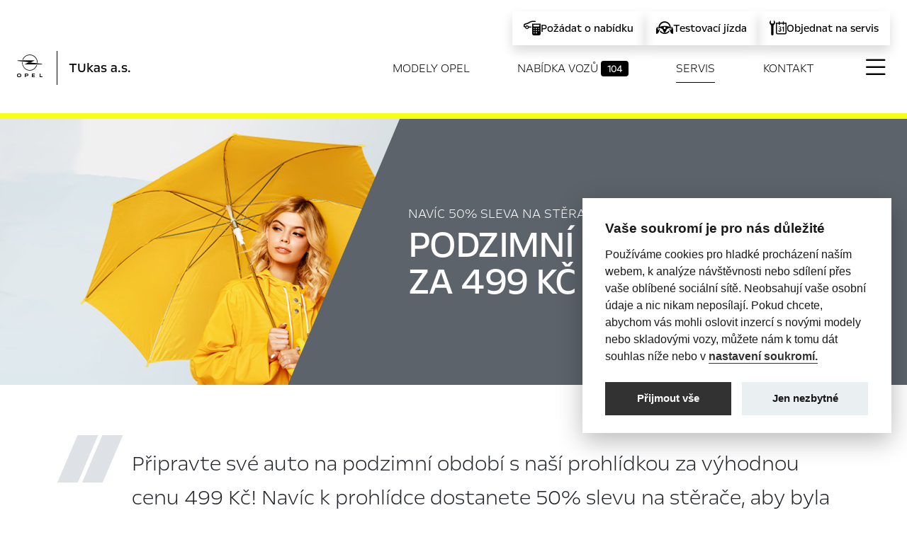

--- FILE ---
content_type: text/html;charset=UTF-8
request_url: https://opel.tukas.cz/aftersales/sezonni-prohlidka.xhtml
body_size: 9791
content:
<?xml version='1.0' encoding='UTF-8' ?>
<!DOCTYPE html>
<html xmlns="http://www.w3.org/1999/xhtml" lang="cs"><head id="head">
      <meta http-equiv="Content-Type" content="text/html; charset=UTF-8" />
      <meta name="viewport" content="width=device-width, initial-scale=1" />

      <link href="/javax.faces.resource/favicon.ico.xhtml?ln=img" rel="shortcut icon" type="image/x-icon" /><link type="text/css" rel="stylesheet" href="/javax.faces.resource/components.css.xhtml?ln=primefaces&amp;v=10.0.8" />
    <title>TUkas a.s. - Podzimní prohlídka vozidla Opel 
            
         Praha 10       
      
    </title> 
    
    <meta name="description" content="Připravte své auto na podzimní období s naší prohlídkou za výhodnou cenu 499 Kč! Navíc k prohlídce dostanete 50% slevu na stěrače, aby byla vaše jízda bezpečná a pohodlná za každého počasí." />
    <meta name="googlebot" content="index,follow,snippet,archive" />
    <meta name="robots" content="index, follow" />        
    <meta name="author" content="Comin.cz, s.r.o. - www.comin.cz" />

    <meta property="og:type" content="website" />
    <meta property="og:title" content="TUkas a.s. - Podzimní prohlídka vozidla Opel" />
    <meta property="og:image" content="https://opel.tukas.cz/contentimg/opel.png" />
    <meta property="og:description" content="Připravte své auto na podzimní období s naší prohlídkou za výhodnou cenu 499 Kč! Navíc k prohlídce dostanete 50% slevu na stěrače, aby byla vaše jízda bezpečná a pohodlná za každého počasí." />
    <meta property="og:url" content="https://opel.tukas.cz/aftersales/sezonni-prohlidka.xhtml" />

    <link rel="canonical" href="https://opel.tukas.cz/aftersales/sezonni-prohlidka.xhtml" />

    <link href="/resources/css/bootstrap.css" rel="stylesheet" />
    <link href="/resources/css/icons-opel.css" rel="stylesheet" />
    <link href="/resources/css/bootstrap-icons.css" rel="stylesheet" />
    <link href="/resources/css/style.min.css?v2508" rel="stylesheet" />
    
    <link rel="stylesheet" href="https://cdn.jsdelivr.net/npm/swiper@11/swiper-bundle.min.css" />
    <style>
      /* Swiper container */
      .swiper {
        width: 100%;
        padding-bottom: 80px; /* for pagination space */
        /*padding-left: 100px;*/
      }

      /* Slide styling */
      .swiper-slide {
        background: white;
        border-radius: 10px;
        overflow: hidden;
        box-shadow: 0 4px 8px rgba(0, 0, 0, 0.1);
        height: auto;
        display: flex;
        justify-content: center;
        align-items: center;
      }

      /*.swiper-slide:last-child{padding-right: 200px;}*/

      /* Center slide 70% width, others visible */
      .swiper-slide {
        width: 100%;
      }

      /* Neighbor slides 15% visible — handled by CSS width + centeredSlides */
      .swiper-wrapper { 
        /*gap: .5rem; *//* space between slides */
        /*gap: 16px;*/
      }

      @media (min-width: 992px) {
      .swiper-wrapper { 
        /*gap: 1rem;*/ /* space between slides */
        /*gap: 16px;*/
      }

    }

      .swiper-slide img {
        width: 100%;
        height: 100%;
        object-fit: cover;
      }
      .swiper-button-next,
      .swiper-button-prev {
        color: #000000;
        width: 50px;height: 50px; background-color: white;
        /*bottom:0;*/
       
      }
      .swiper-pagination{position:relative;}

      .swiper-controls{position:absolute; bottom:3rem;}
    </style>

      
    

  

    <!-- Google Tag Manager --><script>(function (w, d, s, l, i) {         w[l] = w[l] || [];         w[l].push({'gtm.start':                   new Date().getTime(), event: 'gtm.js'});         var f = d.getElementsByTagName(s)[0],                 j = d.createElement(s), dl = l != 'dataLayer' ? '&l=' + l : '';         j.async = true;         j.src =                 'https://www.googletagmanager.com/gtm.js?id=' + i + dl;         f.parentNode.insertBefore(j, f);       })(window, document, 'script', 'dataLayer', 'GTM-5JBFCQB');</script>


    <!-- End Google Tag Manager -->
    <!-- Google Tag Manager -->
<script>
    (function(w,d,s,l,i){w[l]=w[l]||[];w[l].push({'gtm.start':
new Date().getTime(),event:'gtm.js'});var f=d.getElementsByTagName(s)[0],
j=d.createElement(s),dl=l!='dataLayer'?'&l='+l:'';j.async=true;j.src=
'https://www.googletagmanager.com/gtm.js?id='+i+dl;f.parentNode.insertBefore(j,f);
})(window,document,'script','dataLayer','GTM-KVVCSHT');
</script>
<!-- End Google Tag Manager -->

<!-- Google Tag Manager (noscript) -->
<noscript><iframe src="https://www.googletagmanager.com/ns.html?id=GTM-KVVCSHT" height="0" width="0"
        style="display:none;visibility:hidden"></iframe></noscript>
<!-- End Google Tag Manager (noscript) --></head><body id="mainBody">
   
    
    <div class="col-12 mx-auto">

        <header class="page sticky-stop" id="top-of-page">

 



         

  <nav class="navbar navbar-light grad pb-xl-3 pb-xxl-5" id="scroll-top">
   
  <!--   &lt;ui:fragment rendered="false"&gt;
                   &lt;div style="width:100%; z-index:66666; padding:1rem; text-align:center; background-color:black; color:white; font-size:12px; text-transform:uppercase;"&gt;
  &#268;ervenec a srpen &lt;strong&gt;v sobotu zav&#345;eno&lt;/strong&gt;
&lt;/div&gt;
&lt;/ui:fragment&gt; -->
           

    <div class="container-fluid container-xxl px-0 px-md-4 px-xxl-0">

      <div class="top-ctas w-100 d-none d-sm-block">
        <ul class="list-unstyled d-flex flex-row flex-wrap justify-content-end align-items-center">
            <li class="shadow">
              <a href="/pozadat-o-nabidku.xhtml">
                <i class="icon icon-finance-calculator"></i>
                <span>Požádat o nabídku</span>
              </a>
            </li>
            <li class="shadow">
              <a href="/testovaci-jizda.xhtml">
                <i class="icon icon-test-drive-request"></i>
                <span>Testovací jízda</span>
              </a>
            </li>
          <li class="shadow">
            <a href="/online-servis.xhtml">
              <i class="icon icon-service-appointment"></i>
              <span>Objednat na servis</span>
            </a>
          </li>
        </ul>
      </div>

      <div class="navbar-brand d-flex flex-row">
        <a href="#allnav" data-bs-toggle="modal" class="full-menu"><i class="bi bi-list"></i></a>
        <a href="/" class="brand d-flex flex-row">
          <div class="logo pe-md-4 me-md-3"></div>
          <h1 class="dealer align-self-center">TUkas a.s. <em class="slashY"></em>
          </h1>

        </a>
      </div>


      <!--        &lt;a href="#allnav"  class="" data-bs-toggle="modal" onclick="$('#allnav .offcanvas[id!=subnav-1]').offcanvas('hide');$('#subnav-1').offcanvas('show')"&gt;Modely Opel&lt;/a&gt;-->

      <ul class="nav d-flex flex-column flex-md-row justify-content-between align-items-center ">
          <li class="nav-item">
            <a href="/opel-showroom/">Modely Opel</a>
          </li>

            <li class="nav-item">
              <a href="/skladove-auta/">Nabídka vozů <span class="badge bg-secondary">104</span></a>
            </li>

          <li class="nav-item">
            <a href="/aftersales/" class="active">Servis</a>
          </li>



        <li class="nav-item">
          <a href="/kontakt.xhtml">Kontakt</a>
        </li>

          <li class="nav-item buynav d-none">
            <a href="/nakup-vozu-opel.xhtml"><i class="icon icon-rent"></i><span id="preselection" class="ui-outputpanel ui-widget badge">
                0
              </span>
            </a>
          </li>
          <li class="nav-item pt-1 fullnav">
            <a href="#allnav" data-bs-toggle="modal" class="menu"><i class="bi bi-list"></i></a>
          </li>

      </ul>


      <ul class="d-flex d-md-none head-contacts">

          <li><a href="/nakup-vozu-opel.xhtml"><i class="icon icon-rent"></i><span id="preselection2" class="ui-outputpanel ui-widget badge">
                0
              </span>
            </a></li>
          <li><a href="tel:220 416 346"><i class="icon icon-phone-contact"></i></a></li>
          <li><a href="mailto:prodej.opel@tukas.cz"><i class="icon icon-email-contact"></i></a></li>
        <li><a href="#contactright" data-bs-toggle="offcanvas" aria-controls="contactright"><i class="icon icon-dealer-locator"></i></a></li>
        <li><a href="/online-servis.xhtml"><i class="icon icon-service-appointment"></i></a></li>
      </ul>
    </div>
  </nav>

        </header>

        <main>
          <section class="content-page">

            <div class="d-flex opener sticky-element">
    <div class="left">
      <img src="/contentimg/aftersales/2510-prohlidka.jpg" class="img-fluid look" alt="Sezónní prohlídka" title="Sezónní prohlídka vozidla Opel" />
    </div>

    <div class="container-fluid">
      <div class="txt-right">
        <h2 class="mb-1 mt-4 mt-md-0">
          <span>Navíc 50% sleva na stěrače</span> Podzimní
          prohlídka za 499 Kč<em class="slashY"> </em>
        </h2>

      
      </div>

      <div class="cta">
        <a class="btn btn-primary service shadow" href="/online-servis.xhtml"><span>Objednat na servis</span></a>
      </div>
    </div>

            </div>

            <article class="content py-3 py-md-5  ">

              <div class="container">
    <div class="aftersales-content">
      <p class="lead">
        <span>
          Připravte své auto na podzimní období s naší prohlídkou za výhodnou cenu 499 Kč! Navíc k prohlídce dostanete 50% slevu na stěrače, aby byla vaše jízda bezpečná a pohodlná za každého počasí.

 <br /><br />
       
 <strong>Cena kontroly vozidla ve 20ti bodech je pouze za 499 Kč!</strong>   
      </span> </p>

     

      <div class="content-block mt-3 mt-md-5">
        <h3 class="mb-3 mb-md-5 text-uppercase text-center text-md-start">
          Co zahrnuje podzimní kontrola ve 20ti bodech?<em class="slashY"> </em>
        </h3>

        <ul class="checks-items w40 d-flex flex-wrap flex-row flex-md-row justify-content-between justify-content-md-evenly align-items-center flex-view list-unstyled">
          <li><span>stav oken a čelního skla</span></li>
          <li><span>stav karoserie a laku</span></li>
          <li><span>funkce spojkového a plynového pedálu</span></li>
          <li><span>funkce ruční brzdy</span></li>
          <li><span>stav a funkce stěračů a ostřikovačů</span></li>
          <li><span>kontrola světel + seřízení světlometů</span></li>
          <li>
            <span>stav pneumatik, kontrola tlaku v pneumatikách</span>
          </li>
          <li><span>stav brzdových destiček a kotoučů</span></li>
          <li>
            <span>kontrola těsnosti potrubí a skříní (motor, převodovka)</span>
          </li>
          <li><span>těsnost výfukového potrubí a upevnění</span></li>
          <li>
            <span>kontrola vůle (v nábojích, táhlech, čepech a kloubech)</span>
          </li>
          <li><span>kontrola manžety poloosy</span></li>
          <li><span>kontrola těsnosti tlumičů</span></li>
          <li><span>kontrola stavu řemenů příslušenství</span></li>
          <li><span>kontrola hladiny chladicí kapaliny</span></li>
          <li><span>kontrola hladiny brzdové kapaliny</span></li>
          <li><span>kontrola kapaliny v posilovači řízení</span></li>
          <li><span>kontrola hladiny motorového oleje</span></li>
          <li>
            <span>kontrola stavu nabití baterie přístrojem Midtronics</span>
          </li>
          <li>
            <span>kontrola platnosti technické prohlídky a emisí</span>
          </li>
        </ul>
      </div>
     
      <p class="pt-3 light">
        *Akce platí u participujících dealerů. Cena je
        uvedena vč. DPH.
      </p>

   
    </div>


              </div>
            </article>

          </section>

        </main>


  <footer>
    <div class="container-fluid">

      <div class="d-flex flex-column flex-md-row justify-content-between align-items-center ctas">
        <div class="logo">
          <a href="https://www.opel.cz" onclick="return !window.open(this.href);"><span></span></a>
        </div>

        <div class="cta-footer oneyes">

          <ul class="list-unstyled d-flex flex-row flex-wrap justify-content-between align-items-center">
              <li class="shadow">
                <a href="/pozadat-o-nabidku.xhtml">
                  <i class="icon icon-finance-calculator"></i>
                  <span>Požádat o nabídku</span>
                </a>
              </li>
              <li class="shadow">
                <a href="/testovaci-jizda.xhtml">
                  <i class="icon icon-test-drive-request"></i>
                  <span>Testovací jízda</span>
                </a>
              </li>
            <li class="shadow">
              <a href="/online-servis.xhtml">
                <i class="icon icon-service-appointment"></i>
                <span>Objednat na servis</span>
              </a>
            </li>

              <li class="shadow">
                <a href="/skladove-auta/">
                  <i class="icon icon-dealer"></i>
                  <span>Vozy skladem</span>
                </a>
              </li>

            <li class="shadow">
              <a href="/kontakt.xhtml">
                <i class="icon icon-location-contact"></i>
                <span>Kontakty</span>
              </a>
            </li>
          </ul>

        </div>

        <div class="social">
          <ul class="list-unstyled d-flex flex-row justify-content-between">
            <li><a href="https://www.facebook.com/autotukas" onclick="return !window.open(this.href);"><i class="bi bi-facebook"></i></a></li>
            <li><a href="https://www.youtube.com/channel/UCABylqkaAWVbzxE6aIjfZkg" onclick="return !window.open(this.href);"><i class="bi bi-youtube"></i></a></li>
            <li><a href="https://www.instagram.com/jsme_tukas" onclick="return !window.open(this.href);"><i class="bi bi-instagram"></i></a></li>
          </ul>
        </div>
      </div>

      <div class="dealer">

            <div class="d-flex flex-row justify-content-between align-items-center city">
                <h4>
                    <i> </i> <span>TUkas a. s.</span> Praha 10</h4>
                    <table>
                        <tr>
                            <th>
                                <sup>Po-Pá</sup>
                            </th>
                            <td class="pr-2">8:00 – 18:00</td>                     
                            <th>
                                <sup>So</sup>
                            </th> 
                            <td>
                                    8:00 – 14:00
                                
                            </td>                            
                        </tr>
                    </table>
            </div>

            <div class="inner">
                <address>
                    Černokostelecká 122 <br />
                    <span class="zip">108 00</span> <span class="town">Praha 10</span>
                </address>

                <div class="d-flex flex-row justify-content-start">

                    <ul class="d-flex flex-row flex-wrap head-contacts">
                        <li class="df d-none">
                            <a href="tel:220 416 346">
                                <i class="bi bi-telephone-fill"></i> 
                                <span>220 416 346</span>
                            </a>
                        </li>            
                        <li>
                            <a href="mailto:prodej.opel@tukas.cz">
                                <i class="bi bi-envelope-fill"></i> 
                                <span>Odeslat e-mail</span>
                            </a>
                        </li>
                        <li>
                            <a href="/pozadat-o-nabidku.xhtml">
                                <i class="icon icon-dealer"></i> 
                                <span>Požádat o nabídku</span>
                            </a>
                        </li>
                        <li>
                            <a href="/online-servis.xhtml">
                                <i class="icon icon-service-appointment"></i> 
                                <span>Objednat servis</span>
                            </a>
                        </li>
                        <li class="all df">
                            <a href="/kontakt.xhtml">   
                                <i class="bi bi-arrow-right"></i>                          
                                <span>Kompletní kontakty</span>                            
                            </a>
                        </li>
                    </ul>


                </div>
            </div>
      </div>

      <div class="d-flex flex-column flex-md-row justify-content-center align-items-start links">
        <div class="flex-grow-1"><div class="btn-group dropup">
            <a href="/opel-showroom/" type="button" class="btn btn-lg btn-white dropdown-toggle" data-bs-toggle="dropdown" aria-expanded="false">
              Modely Opel
            </a>
            <ul class="dropdown-menu shadow">
              <li><a class="dropdown-item" href="/opel-showroom/corsa/">Opel Corsa</a></li>
              <li><a class="dropdown-item" href="/opel-showroom/combo/">Opel Combo</a>
              </li>
              <li><a class="dropdown-item" href="/opel-showroom/frontera/">Opel Frontera</a></li>
              <li><a class="dropdown-item" href="/opel-showroom/astra/">Opel Astra</a></li>
              <li><a class="dropdown-item" href="/opel-showroom/mokka/">Opel Mokka</a></li>
              <li><a class="dropdown-item" href="/opel-showroom/grandland/">Opel Grandland</a></li>
           
              <li><a class="dropdown-item" href="/opel-showroom/zafira/">Opel Zafira</a>
              </li>
              <li>
                <hr class="dropdown-divider" />
              </li>
              <li><a class="dropdown-item" href="/opel-showroom/combo-van/">Opel Combo Van</a></li>
              <li><a class="dropdown-item" href="/opel-showroom/vivaro/">Opel Vivaro</a></li>
              <li><a class="dropdown-item" href="/opel-showroom/movano/">Opel Movano</a></li>
              <li>
                <hr class="dropdown-divider" />
              </li>
              <li><a class="dropdown-item" href="/opel-showroom/"><strong>Kompletní
                    přehled</strong></a></li>
            </ul></div>
        </div>
        <div class="important-links flex-grow-1">
          <ul>
            <li>
              <a href="/">Titulní stránka</a>
            </li>

              <li>
                <a href="/skladove-auta.xhtml">Nabídka vozů <span class="badge bg-primary">104</span></a>
              </li>

            <li>
              <a href="/aftersales/">Servis &amp; Příslušenství</a>
            </li>
            <li>
              <a href="/novinky/">Novinky</a>
            </li>
            <li>
              <a href="/kontakt.xhtml">Kontakty</a>
            </li>
          </ul>
        </div>

        <div class="unimportant-links flex-grow-1">
          <ul>
            <li><a style="cursor:pointer;" data-cc="c-settings" class="cc-link">Nastavení cookies</a></li>
           
            <li>
              <a href="#ModalAgreement" data-bs-toggle="modal">Mimosoudní řešení sporů</a>
            </li>
            <li>
              <a href="/aftersales/energeticke-stitky-pneu.xhtml">Energetické štítky pneumatik</a>
            </li>
            <li>
              <a href="/download/Data_Act_FAQ_CZ_web.pdf" target="_blank">Informace k EU Data Act</a>
            </li>
          </ul>



          <div class="modal fade" id="ModalAgreement" tabindex="-1" aria-labelledby="ModalAgreement" aria-hidden="true">
            <div class="modal-dialog modal-dialog-centered">
              <div class="modal-content">
                <div class="modal-header">
                  <h5 class="modal-title" id="ModalAgreementLabel">Mimosoudní řešení sporů se spotřebiteli</h5>
                  <button type="button" class="btn-close" data-bs-dismiss="modal" aria-label="Zavřít"></button>
                </div>
                <div class="modal-body">
                  <p>
                    Vznikne-li mezi prodávajícím/opravcem a zákazníkem – spotřebitelem spor při nabízení prodeje
                    vozidel, náhradních dílů, příslušenství, servisních služeb a/nebo spor z takového prodeje zboží
                    či dodávky těchto služeb, pak je dotčený zákazník oprávněn obrátit se v rámci mimosoudního
                    řešení spotřebitelských sporů na Českou obchodní inspekci (<a href="http://www.coi.cz" onclick="return !window.open(this.href);" style="text-decoration:underline;">www.coi.cz</a>)
                    Štěpánská 15, Praha 2, jako na subjekt mimosoudního řešení spotřebitelských sporů. Veškeré
                    podrobnosti k možnosti mimosoudního řešení sporů jsou uvedeny na stránkách <a href="http://www.coi.cz" onclick="return !window.open(this.href);" style="text-decoration:underline;">České obchodní inspekce</a>. Pro řešení sporů z případně
                    zprostředkovávaných finančních produktů třetích stran je k mimosoudnímu řešení možné se obracet
                    na finančního arbitra (<a href="http://www.finarbitr.cz" onclick="return !window.open(this.href);" style="text-decoration:underline;">www.finarbitr.cz</a>, Legerova 1581/69, 110 00, Praha 1), který
                    je mimo jiné oprávněn rozhodovat takové spory.
                  </p>
                </div>
                <div class="modal-footer">
                  <button type="button" class="btn btn-secondary" data-bs-dismiss="modal">Zavřít</button>
                </div>
              </div>
            </div>
          </div>



        </div>

        <div class="author text-end">
          <div>
            TUkas a. s. <br />
            IČO: 26149958 <br />
            Spisová značka: B 6356 vedená u Městského soudu v Praze <br />
          </div>

          Realizace 2023 <a href="https://www.comin.cz" onclick="return !window.open(this.href);">Comin.cz, s.r.o.</a>
          <br /> <a href="https://growito.cz" onclick="return !window.open(this.href);">lead management GROWITO</a>
        </div>

      </div>


    </div>
  </footer>
    </div>

    <div class="offcanvas offcanvas-end" tabindex="-1" id="contactright" aria-labelledby="contactright">
      <div class="offcanvas-header">
        <h3>TUkas a.s.<em class="slashY"> </em></h3>
        <button type="button" class="btn-close text-reset" data-bs-dismiss="offcanvas" aria-label="Zavřít"></button>
      </div>
      <div class="offcanvas-body">

        <div class="top-img">
            <img src="/contentimg/strip-default.jpg" class="img-fluid" alt="TUkas a.s." title="OPEL TUkas a.s." />
          <a href="/kontakt.xhtml" class="btn btn-primary shadow">Kompletní kontakty</a>
        </div>

            <div class="d-flex flex-row justify-content-between align-items-center city">
                <h4>
                    <i> </i> <span>TUkas a. s.</span> Praha 10</h4>
                    <table>
                        <tr>
                            <th>
                                <sup>Po-Pá</sup>
                            </th>
                            <td class="pr-2">8:00 – 18:00</td>                     
                            <th>
                                <sup>So</sup>
                            </th> 
                            <td>
                                    8:00 – 14:00
                                
                            </td>                            
                        </tr>
                    </table>
            </div>

            <div class="inner">
                <address>
                    Černokostelecká 122 <br />
                    <span class="zip">108 00</span> <span class="town">Praha 10</span>
                </address>

                <div class="d-flex flex-row justify-content-start">

                    <ul class="d-flex flex-row flex-wrap head-contacts">
                        <li class="df d-none">
                            <a href="tel:220 416 346">
                                <i class="bi bi-telephone-fill"></i> 
                                <span>220 416 346</span>
                            </a>
                        </li>            
                        <li>
                            <a href="mailto:prodej.opel@tukas.cz">
                                <i class="bi bi-envelope-fill"></i> 
                                <span>Odeslat e-mail</span>
                            </a>
                        </li>
                        <li>
                            <a href="/pozadat-o-nabidku.xhtml">
                                <i class="icon icon-dealer"></i> 
                                <span>Požádat o nabídku</span>
                            </a>
                        </li>
                        <li>
                            <a href="/online-servis.xhtml">
                                <i class="icon icon-service-appointment"></i> 
                                <span>Objednat servis</span>
                            </a>
                        </li>
                        <li class="all df">
                            <a href="/kontakt.xhtml">   
                                <i class="bi bi-arrow-right"></i>                          
                                <span>Kompletní kontakty</span>                            
                            </a>
                        </li>
                    </ul>


                </div>
            </div>

      </div>
    </div>

        <div class="modal fade" id="allnav" tabindex="-1" aria-labelledby="allnavLabel" aria-hidden="true">
            <div class="modal-dialog modal-fullscreen">
                <div class="modal-content">
                    <div class="modal-header d-flex flex-row justify-content-between">                
                        <button type="button" class="btn-close" data-bs-dismiss="modal" aria-label="Zavřít">Zavřít menu</button>
                        <div class="nav-dealer"><span></span> TUkas a.s.<em class="slashY"> </em></div>
                    </div>
                    <div class="modal-body d-flex flex-row justify-content-between">

                        <ul class="first-level list-unstyled d-flex flex-column">
                            <li>
                                <a data-bs-toggle="offcanvas" href="#subnav-1" role="button" aria-controls="subnav-1" onclick="jQuery('#fullNavModels').show();if (!PF('widget_fullNavModels').loaded) {                             PF('widget_fullNavModels').loadContent();                             PF('widget_fullNavModels').loaded = true;                         }">Osobní vozy</a>
                            </li>
                            <li>
                                <a data-bs-toggle="offcanvas" href="#subnav-2" role="button" aria-controls="subnav-2" onclick="jQuery('#fullNavModelsLcv').show();if (!PF('widget_fullNavModelsLcv').loaded) {                             PF('widget_fullNavModelsLcv').loadContent();                             PF('widget_fullNavModelsLcv').loaded = true;                         }">Užitkové vozy</a>
                            </li>
                                <li>
                                    <a href="/nakup-vozu-opel.xhtml" role="button">Nákup vozu</a>
                                </li>

                            <li>
                                <a data-bs-toggle="offcanvas" href="#subnav-4" role="button" aria-controls="subnav-4">Servis</a>
                            </li>
                            <li>
                                <a data-bs-toggle="offcanvas" href="#subnav-5" role="button" aria-controls="subnav-5" onclick="jQuery('#autosalonDWPC').show();if (!PF('widget_autosalonDWPC').loaded) {                                             PF('widget_autosalonDWPC').loadContent(); PF('widget_autosalonDWPC').loaded = true; }">Autosalon Opel</a>
                            </li>
                        </ul>

                        <div class="shortcuts">
                            <ul class="list-group">

                                    <li class="list-group-item">
                                        <a href="/skladove-auta/" class="stretched-link"><em class="slashY"> </em>Ihned k odběru <span class="badge bg-secondary">104</span></a>
                                    </li>
                               <!-- &lt;li class="list-group-item"&gt;
                                    &lt;a href="/opel-showroom/akcni-nabidka.xhtml" class="stretched-link"&gt;&lt;em
                                            class="slashY"&gt;&amp;#xE005;&amp;nbsp;&lt;/em&gt;Ak&#269;n&iacute; nab&iacute;dka&lt;/a&gt;
                                &lt;/li&gt;-->
                                <li class="list-group-item">
                                    <a href="/pozadat-o-nabidku.xhtml" class="stretched-link"><em class="slashY"> </em>Vyžádat nabídku</a>
                                </li>
                                <li class="list-group-item">
                                    <a href="/online-servis.xhtml" class="stretched-link"><em class="slashY"> </em>Objednat na servis</a>
                                </li>
                                <li class="list-group-item">
                                    <a href="/novinky/" class="stretched-link"><em class="slashY"> </em>Novinky Opel</a>
                                </li>
                                <!--                &lt;li class="list-group-item"&gt;
                                                  &lt;a href="#" class="stretched-link"&gt;&lt;em class="slashY"&gt;&amp;#xE005;&amp;nbsp;&lt;/em&gt;Elektromobilita&lt;/a&gt;
                                                &lt;/li&gt;-->
                                    <li class="list-group-item tel">
                                        <a href="/kontakt.xhtml#collapseBranch0" class="stretched-link">
                                            <span> Praha 10</span>
                                        </a>
                                    </li>
                            </ul>

                            <div class="card">
                                <img class="card-img-top img-fluid" src="/contentimg/card-frontera.jpg" alt="Nový Opel Frontera" />
                                <div class="card-body">
                                    <h5 class="card-title">Nový Opel Frontera</h5>
                                    <p class="card-text">Navržen v Německu, vyroben na Slovensku</p>
                                    <a href="/opel-showroom/frontera/" class="btn btn-secondary stretched-link">Objevit</a>
                                </div>
                            </div>

                        </div>





                        <!-- SUBNAV 1 -->

                        <div class="offcanvas offcanvas-end" tabindex="-1" id="subnav-1" data-bs-backdrop="false" data-bs-scroll="true">
                            <div class="offcanvas-header">                        
                                <button type="button" class="btn-close" data-bs-dismiss="offcanvas" aria-label="Zpět do hlavní nabídky"><span>Zpět do hlavní nabídky</span></button>
                                <h5 class="offcanvas-title" id="subnavLabel-l"><span>Osobní</span> vozy Opel<em class="slashY"> </em></h5>            
                            </div>
                            <div class="offcanvas-body"><div id="fullNavModels" class="ui-outputpanel ui-widget" style="display: none;"><div class="ui-outputpanel-loading ui-widget"></div></div>

                            </div>
                        </div>





                        <!-- SUBNAV 2 -->

                        <div class="offcanvas offcanvas-end" tabindex="-1" id="subnav-2" data-bs-backdrop="false" data-bs-scroll="true">
                            <div class="offcanvas-header">
                                <button type="button" class="btn-close" data-bs-dismiss="offcanvas" aria-label="Zpět do hlavní nabídky"><span>Zpět do hlavní nabídky</span></button>
                                <h5 class="offcanvas-title" id="subnavLabel-2"><span>Užitkové</span> vozy<em class="slashY"> </em></h5>            
                            </div>
                            <div class="offcanvas-body"><div id="fullNavModelsLcv" class="ui-outputpanel ui-widget" style="display: none;"><div class="ui-outputpanel-loading ui-widget"></div></div>

                            </div>
                        </div>


                        <!-- SUBNAV 3 -->

                        <div class="offcanvas offcanvas-end" tabindex="-1" id="subnav-3" data-bs-backdrop="false" data-bs-scroll="true" aria-labelledby="subnavLabel-3">
                            <div class="offcanvas-header">                        
                                <button type="button" class="btn-close" data-bs-dismiss="offcanvas" aria-label="Zpět do hlavní nabídky"><span>Zpět do hlavní nabídky</span></button>
                                <h5 class="offcanvas-title" id="subnavLabel-3"><span>Nákup</span> vozu<em class="slashY"> </em></h5>
                            </div>
                            <div class="offcanvas-body">
                                333                   
                            </div>
                        </div>






                        <!-- SUBNAV 4 -->

                        <div class="offcanvas offcanvas-end" tabindex="-1" id="subnav-4" data-bs-backdrop="false" data-bs-scroll="true" aria-labelledby="subnavLabel-4">
                            <div class="offcanvas-header">                        
                                <button type="button" class="btn-close" data-bs-dismiss="offcanvas" aria-label="Zpět do hlavní nabídky"><span>Zpět do hlavní nabídky</span></button>
                                <h5 class="offcanvas-title" id="subnavLabel-4"><span>Servis</span><em class="slashY"> </em></h5>
                            </div>
                            <div class="offcanvas-body">

    <div class="d-flex flex-column flex-md-row flex-wrap justify-content-center cards">

      
      
      <div class="card online-servis">
        <div class="card-body">
          <h3 class="card-title">
            <span><i></i> TUkas a.s.</span> on-line servis
          </h3>                        
          <div class="card-subtitle">Využijte možnosti objednání Vaší návštěvy servisu Opel.</div>
          <a href="/online-servis.xhtml" class="btn btn-dark stretched-link">Objednat na servis</a>
        </div>
      </div>     
      
      <div class="card">
          <div class="card-body">
            <h3 class="card-title">Zimní příslušenství Opel</h3>
            <div class="card-img">     
              <img src="/contentimg/aftersales/2510-zimni-prislusenstvi.jpg" class="card-img-top img-fluid" alt="Zimní příslušenství Opel" title="Nabídka originálního letního příslušenství a doplňků Opel." />
            </div>
            <div class="card-subtitle">Pořiďte si originální příslušenství se slevou 30%</div>
            <a href="/aftersales/zimni-prislusenstvi-opel.xhtml" class="btn btn-dark stretched-link">Zobrazit</a>
          </div>
        </div>


      


     <!-- 
      
    &lt;div class="card"&gt;
        &lt;div class="card-body"&gt;
          &lt;h3 class="card-title"&gt;Sez&oacute;nn&iacute; prohl&iacute;dka Opel&lt;/h3&gt;
          &lt;div class="card-img"&gt;
            &lt;img src="/contentimg/aftersales/2510-prohlidka.jpg" class="card-img-top img-fluid"
              alt="Sez&oacute;nn&iacute; prohl&iacute;dka Opel" title="Sez&oacute;nn&iacute; prohl&iacute;dka Opel" /&gt;
          &lt;/div&gt;
          &lt;div class="card-subtitle"&gt;P&#345;ije&#271;te na sez&oacute;nn&iacute; prohl&iacute;dku za 499&amp;nbsp;K&#269;. Vyu&#382;ijte tak&eacute; slevu 50% na st&#283;ra&#269;e.&lt;/div&gt;
          &lt;a href="/aftersales/sezonni-prohlidka.xhtml" class="btn btn-dark stretched-link"&gt;Zobrazit&lt;/a&gt;
        &lt;/div&gt;
      &lt;/div&gt;

       

         &lt;div class="card"&gt;
        &lt;div class="card-body"&gt;
          &lt;h3 class="card-title"&gt;Origin&aacute;ln&iacute; baterie s&amp;nbsp;30% slevou&lt;/h3&gt;
          &lt;div class="card-img"&gt;
            &lt;img src="/contentimg/aftersales/2510-baterie.jpg" class="card-img-top img-fluid"
              alt="Origin&aacute;ln&iacute; baterie" title="Origin&aacute;ln&iacute; baterie OPEL s 30% slevou" /&gt;
          &lt;/div&gt;
          &lt;div class="card-subtitle"&gt;Spolehliv&yacute; start za ka&#382;d&eacute;ho po&#269;as&iacute; za&#269;&iacute;n&aacute; kvalitn&iacute; bateri&iacute;.&lt;/div&gt;
          &lt;a href="/aftersales/originalni-baterie.xhtml" class="btn btn-dark stretched-link"&gt;Zobrazit&lt;/a&gt;
        &lt;/div&gt;
      &lt;/div&gt;
       
       &lt;div class="card"&gt;
        &lt;div class="card-body"&gt;
          &lt;h3 class="card-title"&gt;Origin&aacute;ln&iacute; kola Opel se slevou 30 %&lt;/h3&gt;
          &lt;div class="card-img"&gt;
            &lt;img src="/contentimg/aftersales/2509-kola-opel.jpg" class="card-img-top img-fluid"
              alt="Ak&#269;n&iacute; cena na kola Opel" title="Ak&#269;n&iacute; cena na kola Opel" /&gt;
          &lt;/div&gt;
          &lt;div class="card-subtitle"&gt;Origin&aacute;ln&iacute; kola z&amp;nbsp;lehk&yacute;ch slitin nyn&iacute; po&#345;&iacute;d&iacute;te s&amp;nbsp;30%&amp;nbsp;slevou.&lt;/div&gt;
          &lt;a href="/aftersales/originalni-kola-opel.xhtml" class="btn btn-dark stretched-link"&gt;Zobrazit&lt;/a&gt;
        &lt;/div&gt;
      &lt;/div&gt; 
      
      

               xxxxxxxxxxxxxxx    

        &lt;div class="card"&gt;
        &lt;div class="card-body"&gt;
          &lt;h3 class="card-title"&gt;Jarn&iacute; prohl&iacute;dka Opel&lt;/h3&gt;
          &lt;div class="card-img"&gt;
            &lt;img src="/contentimg/aftersales/2409-prohlidka.jpg" class="card-img-top img-fluid"
              alt="Jarn&iacute; prohl&iacute;dka" title="Podzimn&iacute; prohl&iacute;dka Opel" /&gt;
          &lt;/div&gt;
          &lt;div class="card-subtitle"&gt;Sv&#283;&#345;te sv&#367;j OPEL do rukou profesion&aacute;l&#367; a&amp;nbsp;p&#345;ije&#271;te na podzimn&iacute; prohl&iacute;dku za 499&amp;nbsp;K&#269;.&lt;/div&gt;
          &lt;a href="/aftersales/sezonni-prohlidka.xhtml" class="btn btn-dark stretched-link"&gt;Zobrazit&lt;/a&gt;
        &lt;/div&gt;   
      &lt;/div&gt;
        
        
      

       

  -->
                      

        
         <div class="card">
        <div class="card-body">
          <h3 class="card-title">Tažné zařízení s 20% slevou</h3>
          <div class="card-img">
            <img src="/contentimg/aftersales/2503-tazne-zarizeni.jpg" class="card-img-top img-fluid" alt="Tažné zařízení Opel se slevou" title="Tažné zařízení Opel se slevou" />
          </div>
          <div class="card-subtitle">Využijte naší nabídky a pořiďte si tažné zařízení s 20% slevou!</div>
          <a href="/aftersales/tazne-zarizeni.xhtml" class="btn btn-dark stretched-link">Zobrazit</a>
        </div>
      </div>

    

     

 

       
      
      

      <!--         xxxxxxxxxxxxxxx            -->    
      
      
           

      <div class="card">
        <div class="card-body">
          <h3 class="card-title">Classic Servis Opel</h3>
          <div class="card-img">
            <img src="/contentimg/aftersales/2111-classic-servis.jpg" class="card-img-top img-fluid" alt="Classic Servis Opel" title="Classic Servis Opel. Čím starší Opel, tím levnější opravy." />
          </div>
          <div class="card-subtitle">Čím starší Opel, tím levnější opravy.</div>
          <a href="/aftersales/classic-servis-opel.xhtml" class="btn btn-dark stretched-link">Zobrazit</a>
        </div>
      </div>

      <!--         xxxxxxxxxxxxxxx            -->      
      
      <div class="card">
        <div class="card-body">
          <h3 class="card-title">Roční prodloužená asistence</h3>
          <div class="card-img">
            <img src="/contentimg/aftersales/2111-aftersales1.jpg" class="card-img-top img-fluid" alt="Roční prodloužená asistence" title="Asistenční služby na 1 rok za zvýhodněnou cenu." />
          </div>
          <div class="card-subtitle">Asistenční služby na 1 rok za zvýhodněnou cenu.</div>
          <a href="/aftersales/rocni-prodlouzena-asistence.xhtml" class="btn btn-dark stretched-link">Zobrazit</a>
        </div>
      </div>


      <!--         xxxxxxxxxxxxxxx            -->

      <div class="card">
        <div class="card-body">
          <h3 class="card-title">Videocheck</h3>
          <div class="card-img">
            <img src="/contentimg/aftersales/2111-videocheck.jpg" class="card-img-top img-fluid" alt="Videocheck" title="Videocheck. On‑line prohlídka vašeho vozu Opel. Rychle, jednoduše a bezpečně." />
          </div>
          <div class="card-subtitle">On‑line prohlídka vašeho vozu. Rychle, jednoduše a bezpečně.</div>
          <a href="/aftersales/videocheck.xhtml" class="btn btn-dark stretched-link">Zobrazit</a>
        </div>
      </div>


      <!--         xxxxxxxxxxxxxxx            -->

      <div class="card">
        <div class="card-body">
          <h3 class="card-title">Originální příslušenství Opel</h3>
          <div class="card-img">
            <img src="/contentimg/aftersales/2111-prislusenstvi.jpg" class="card-img-top img-fluid" alt="Originální příslušenství Opel" title="Nabídka originálního příslušenství a doplňků Opel." />
          </div>
          <div class="card-subtitle">Nabídka originálního příslušenství a doplňků Opel</div>
          <a href="/aftersales/prislusenstvi-opel.xhtml" class="btn btn-dark stretched-link">Zobrazit</a>
        </div>
      </div>


      <!--         xxxxxxxxxxxxxxx            -->



    </div> 

                            </div>
                        </div>





                        <!-- SUBNAV 5 -->

                        <div class="offcanvas offcanvas-end" tabindex="-1" id="subnav-5" data-bs-backdrop="false" data-bs-scroll="true" aria-labelledby="subnavLabel-5">
                            <div class="offcanvas-header">                        
                                <button type="button" class="btn-close" data-bs-dismiss="offcanvas" aria-label="Zpět do hlavní nabídky"><span>Zpět do hlavní nabídky</span></button>
                                <h5 class="offcanvas-title" id="subnavLabel-4"><span>TUkas a.s.</span><em class="slashY"> </em></h5>    
                            </div>
                            <div class="offcanvas-body d-flex flex-row flex-wrap justify-content-start align-items-start">

                                <div class="short-contacts">

            <div class="d-flex flex-row justify-content-between align-items-center city">
                <h4>
                    <i> </i> <span>TUkas a. s.</span> Praha 10</h4>
                    <table>
                        <tr>
                            <th>
                                <sup>Po-Pá</sup>
                            </th>
                            <td class="pr-2">8:00 – 18:00</td>                     
                            <th>
                                <sup>So</sup>
                            </th> 
                            <td>
                                    8:00 – 14:00
                                
                            </td>                            
                        </tr>
                    </table>
            </div>

            <div class="inner">
                <address>
                    Černokostelecká 122 <br />
                    <span class="zip">108 00</span> <span class="town">Praha 10</span>
                </address>

                <div class="d-flex flex-row justify-content-start">

                    <ul class="d-flex flex-row flex-wrap head-contacts">
                        <li class="df d-none">
                            <a href="tel:220 416 346">
                                <i class="bi bi-telephone-fill"></i> 
                                <span>220 416 346</span>
                            </a>
                        </li>            
                        <li>
                            <a href="mailto:prodej.opel@tukas.cz">
                                <i class="bi bi-envelope-fill"></i> 
                                <span>Odeslat e-mail</span>
                            </a>
                        </li>
                        <li>
                            <a href="/pozadat-o-nabidku.xhtml">
                                <i class="icon icon-dealer"></i> 
                                <span>Požádat o nabídku</span>
                            </a>
                        </li>
                        <li>
                            <a href="/online-servis.xhtml">
                                <i class="icon icon-service-appointment"></i> 
                                <span>Objednat servis</span>
                            </a>
                        </li>
                        <li class="all df">
                            <a href="/kontakt.xhtml">   
                                <i class="bi bi-arrow-right"></i>                          
                                <span>Kompletní kontakty</span>                            
                            </a>
                        </li>
                    </ul>


                </div>
            </div>
                                </div>

                                <div class="container gx-0">
                                    <div class="universal-content py-3"><div id="autosalonDWPC" class="ui-outputpanel ui-widget d-flex flex-column flex-md-row flex-wrap justify-content-center cards" style="display: none;"><div class="ui-outputpanel-loading ui-widget"></div></div>


                                    </div>
                                </div>


                            </div>
                        </div>

                    </div>
                    <div class="modal-footer">
                        <button type="button" class="btn btn-primary" data-bs-dismiss="modal">Zavřít</button>                        
                    </div>
                </div>
            </div>
        </div>

        

    
    
    

    
    

    <a href="#mainBody" id="TopScroll" title="Nahoru"><i class="bi bi-arrow-up"></i></a><script type="text/javascript" src="/javax.faces.resource/jquery/jquery.js.xhtml?ln=primefaces&amp;v=10.0.8"></script><script type="text/javascript" src="/javax.faces.resource/jquery/jquery-plugins.js.xhtml?ln=primefaces&amp;v=10.0.8"></script><script type="text/javascript" src="/javax.faces.resource/core.js.xhtml?ln=primefaces&amp;v=10.0.8"></script><script type="text/javascript" src="/javax.faces.resource/components.js.xhtml?ln=primefaces&amp;v=10.0.8"></script><script type="text/javascript" src="/javax.faces.resource/validation/validation.js.xhtml?ln=primefaces&amp;v=10.0.8"></script><script type="text/javascript" src="https://cdn.jsdelivr.net/npm/swiper@11/swiper-bundle.min.js"></script><script type="text/javascript" src="/resources/js/bootstrap.bundle.min.js"></script><script type="text/javascript" src="/resources/js/sticky.js"></script><script type="text/javascript" src="/resources/js/oneyes.js"></script><script type="text/javascript" src="/resources/js/cookieconsent.js"></script><script type="text/javascript" src="/resources/js/cookieconsent-init.js"></script><script id="ecaa4f5f-7607-46b8-bf8d-8ab29c662139" type="text/javascript">var pf=window.PrimeFaces;if(pf){pf.settings.locale='cs_CZ';pf.settings.viewId='/aftersales/sezonni-prohlidka.xhtml';pf.settings.contextPath='';pf.settings.cookiesSecure=false;pf.settings.validateEmptyFields=false;pf.settings.considerEmptyStringNull=false;};

      const swiper = new Swiper(".swiper", {
        slidesPerView: "auto",
        centeredSlides: false,
        spaceBetween: 16,
        navigation: {
          nextEl: ".swiper-button-next",
          prevEl: ".swiper-button-prev"
        },
        pagination: {
          el: ".swiper-pagination",
          clickable: true
        },
        on: {
          slideChange(sw) {
            updateModel(sw.activeIndex);
          },
          slideChangeTransitionEnd(sw) {
            transitionEnd();
          },
          slideChangeTransitionStart(sw) {
            transitionStart();
          },
        },
      });
    ;

      jQuery(document).on('pfAjaxError', function () {
        console.log('pfAjaxError');
        window.location = 'index.xhtml';
      });
    ;
pf.cw("OutputPanel","widget_fullNavModels",{id:"fullNavModels",deferred:true,deferredMode:"manual"});
pf.cw("OutputPanel","widget_fullNavModelsLcv",{id:"fullNavModelsLcv",deferred:true,deferredMode:"manual"});
pf.cw("OutputPanel","widget_autosalonDWPC",{id:"autosalonDWPC",deferred:true,deferredMode:"manual"});

            jQuery(document).ready(function () {
                $('#allnav .offcanvas').each(function () {
                    this.addEventListener('show.bs.offcanvas', function () {
                        $('#allnav .modal-body').addClass('subnav-active');
                    });
                    this.addEventListener('hide.bs.offcanvas', function () {
                        $('#allnav .modal-body').removeClass('subnav-active');
                    });
                });
            });
        ;if(window.$){$(PrimeFaces.escapeClientId("ecaa4f5f-7607-46b8-bf8d-8ab29c662139")).remove();}</script></body>

</html>

--- FILE ---
content_type: application/javascript;charset=UTF-8
request_url: https://opel.tukas.cz/javax.faces.resource/validation/validation.js.xhtml?ln=primefaces&v=10.0.8
body_size: 5890
content:
if(window.PrimeFaces){PrimeFaces.vb=function(b){for(var e in b){if(!b.hasOwnProperty(e)){continue}if(PrimeFaces.validation.CFG_SHORTCUTS[e]){b[PrimeFaces.validation.CFG_SHORTCUTS[e]]=b[e];delete b[e]}}var c=b.highlight||true;var a=b.focus||true;var d=b.renderMessages||true;var g=b.validateInvisibleElements||false;var f;if(b.ajax&&b.process){f=PrimeFaces.expressions.SearchExpressionFacade.resolveComponentsAsSelector(b.process)}else{f=$(b.source).closest("form")}var h;if(b.ajax&&b.update){h=PrimeFaces.expressions.SearchExpressionFacade.resolveComponentsAsSelector(b.update)}else{h=$(b.source).closest("form")}return PrimeFaces.validation.validate(f,h,c,a,d,g)};PrimeFaces.vi=function(a){return PrimeFaces.validation.validateInstant(a)};$.extend(PrimeFaces.locales.en_US,{decimalSeparator:".",groupingSeparator:",",messages:{"javax.faces.component.UIInput.REQUIRED":"{0}: Validation Error: Value is required.","javax.faces.converter.IntegerConverter.INTEGER":"{2}: '{0}' must be a number consisting of one or more digits.","javax.faces.converter.IntegerConverter.INTEGER_detail":"{2}: '{0}' must be a number between -2147483648 and 2147483647 Example: {1}","javax.faces.converter.LongConverter.LONG":"{2}: '{0}' must be a number consisting of one or more digits.","javax.faces.converter.LongConverter.LONG_detail":"{2}: '{0}' must be a number between -9223372036854775808 to 9223372036854775807 Example: {1}","javax.faces.converter.DoubleConverter.DOUBLE":"{2}: '{0}' must be a number consisting of one or more digits.","javax.faces.converter.DoubleConverter.DOUBLE_detail":"{2}: '{0}' must be a number between 4.9E-324 and 1.7976931348623157E308  Example: {1}","javax.faces.converter.BigDecimalConverter.DECIMAL":"{2}: '{0}' must be a signed decimal number.","javax.faces.converter.BigDecimalConverter.DECIMAL_detail":"{2}: '{0}' must be a signed decimal number consisting of zero or more digits, that may be followed by a decimal point and fraction.  Example: {1}","javax.faces.converter.BigIntegerConverter.BIGINTEGER":"{2}: '{0}' must be a number consisting of one or more digits.","javax.faces.converter.BigIntegerConverter.BIGINTEGER_detail":"{2}: '{0}' must be a number consisting of one or more digits. Example: {1}","javax.faces.converter.ByteConverter.BYTE":"{2}: '{0}' must be a number between -128 and 127.","javax.faces.converter.ByteConverter.BYTE_detail":"{2}: '{0}' must be a number between -128 and 127.  Example: {1}","javax.faces.converter.CharacterConverter.CHARACTER":"{1}: '{0}' must be a valid character.","javax.faces.converter.CharacterConverter.CHARACTER_detail":"{1}: '{0}' must be a valid ASCII character.","javax.faces.converter.ShortConverter.SHORT":"{2}: '{0}' must be a number consisting of one or more digits.","javax.faces.converter.ShortConverter.SHORT_detail":"{2}: '{0}' must be a number between -32768 and 32767 Example: {1}","javax.faces.converter.BooleanConverter.BOOLEAN":"{1}: '{0}' must be 'true' or 'false'","javax.faces.converter.BooleanConverter.BOOLEAN_detail":"{1}: '{0}' must be 'true' or 'false'.  Any value other than 'true' will evaluate to 'false'.","javax.faces.validator.LongRangeValidator.MAXIMUM":"{1}: Validation Error: Value is greater than allowable maximum of '{0}'","javax.faces.validator.LongRangeValidator.MINIMUM":"{1}: Validation Error: Value is less than allowable minimum of '{0}'","javax.faces.validator.LongRangeValidator.NOT_IN_RANGE":"{2}: Validation Error: Specified attribute is not between the expected values of {0} and {1}.","javax.faces.validator.LongRangeValidator.TYPE={0}":"Validation Error: Value is not of the correct type.","javax.faces.validator.DoubleRangeValidator.MAXIMUM":"{1}: Validation Error: Value is greater than allowable maximum of '{0}'","javax.faces.validator.DoubleRangeValidator.MINIMUM":"{1}: Validation Error: Value is less than allowable minimum of '{0}'","javax.faces.validator.DoubleRangeValidator.NOT_IN_RANGE":"{2}: Validation Error: Specified attribute is not between the expected values of {0} and {1}","javax.faces.validator.DoubleRangeValidator.TYPE={0}":"Validation Error: Value is not of the correct type","javax.faces.converter.FloatConverter.FLOAT":"{2}: '{0}' must be a number consisting of one or more digits.","javax.faces.converter.FloatConverter.FLOAT_detail":"{2}: '{0}' must be a number between 1.4E-45 and 3.4028235E38  Example: {1}","javax.faces.converter.DateTimeConverter.DATE":"{2}: '{0}' could not be understood as a date.","javax.faces.converter.DateTimeConverter.DATE_detail":"{2}: '{0}' could not be understood as a date. Example: {1}","javax.faces.converter.DateTimeConverter.TIME":"{2}: '{0}' could not be understood as a time.","javax.faces.converter.DateTimeConverter.TIME_detail":"{2}: '{0}' could not be understood as a time. Example: {1}","javax.faces.converter.DateTimeConverter.DATETIME":"{2}: '{0}' could not be understood as a date and time.","javax.faces.converter.DateTimeConverter.DATETIME_detail":"{2}: '{0}' could not be understood as a date and time. Example: {1}","javax.faces.converter.DateTimeConverter.PATTERN_TYPE":"{1}: A 'pattern' or 'type' attribute must be specified to convert the value '{0}'","javax.faces.converter.NumberConverter.CURRENCY":"{2}: '{0}' could not be understood as a currency value.","javax.faces.converter.NumberConverter.CURRENCY_detail":"{2}: '{0}' could not be understood as a currency value. Example: {1}","javax.faces.converter.NumberConverter.PERCENT":"{2}: '{0}' could not be understood as a percentage.","javax.faces.converter.NumberConverter.PERCENT_detail":"{2}: '{0}' could not be understood as a percentage. Example: {1}","javax.faces.converter.NumberConverter.NUMBER":"{2}: '{0}' is not a number.","javax.faces.converter.NumberConverter.NUMBER_detail":"{2}: '{0}' is not a number. Example: {1}","javax.faces.converter.NumberConverter.PATTERN":"{2}: '{0}' is not a number pattern.","javax.faces.converter.NumberConverter.PATTERN_detail":"{2}: '{0}' is not a number pattern. Example: {1}","javax.faces.validator.LengthValidator.MINIMUM":"{1}: Validation Error: Length is less than allowable minimum of '{0}'","javax.faces.validator.LengthValidator.MAXIMUM":"{1}: Validation Error: Length is greater than allowable maximum of '{0}'","javax.faces.validator.RegexValidator.PATTERN_NOT_SET":"Regex pattern must be set.","javax.faces.validator.RegexValidator.PATTERN_NOT_SET_detail":"Regex pattern must be set to non-empty value.","javax.faces.validator.RegexValidator.NOT_MATCHED":"Regex Pattern not matched","javax.faces.validator.RegexValidator.NOT_MATCHED_detail":"Regex pattern of '{0}' not matched","javax.faces.validator.RegexValidator.MATCH_EXCEPTION":"Error in regular expression.","javax.faces.validator.RegexValidator.MATCH_EXCEPTION_detail":"Error in regular expression, '{0}'"}});PrimeFaces.validator={};PrimeFaces.converter={};PrimeFaces.validation={CFG_SHORTCUTS:{s:"source",p:"process",u:"update",a:"ajax",h:"highlight",f:"focus",r:"renderMessages",v:"validateInvisibleElements"},validate:function(b,e,d,n,a,k){var h=PrimeFaces.validation.ValidationContext;b=PrimeFaces.expressions.SearchExpressionFacade.resolveComponentsAsSelector(b);var g=$();for(var f=0;f<b.length;f++){var j=b.eq(f);if(j.is(":input")){g=g.add(j)}else{g=g.add(j.find(":input:enabled:not(:button)[name]"))}}if(k===false){g=g.filter(":visible")}for(var f=0;f<g.length;f++){PrimeFaces.validation.validateInput(g.eq(f),d)}var m=$();for(var f=0;f<b.length;f++){var j=b.eq(f);if(j.is(":not(:input)")){m=m.add(j)}m=m.add(j.find(":not(:input)"))}m=m.filter("[data-p-val]");if(k===false){m=m.filter(":visible")}for(var f=0;f<m.length;f++){PrimeFaces.validation.validateComplex(m.eq(f),d)}if(h.isEmpty()){return true}if(a===true){e=PrimeFaces.expressions.SearchExpressionFacade.resolveComponentsAsSelector(e);for(var f=0;f<e.length;f++){var j=e.eq(f);PrimeFaces.validation.Utils.renderMessages(h.messages,j)}}if(n===true){for(var l in h.messages){if(h.messages.hasOwnProperty(l)){var c=$(PrimeFaces.escapeClientId(l));if(!c.is(":focusable")){c.find(":focusable:first").trigger("focus")}else{c.trigger("focus")}break}}}h.clear();return false},validateInstant:function(f){var e=PrimeFaces.validation.ValidationContext;var d=typeof f==="string"?$(PrimeFaces.escapeClientId(f)):$(f);var a=d.data(PrimeFaces.CLIENT_ID_DATA)||d.attr("id");var c=d.data("uimessageid");var b=null;if(c){b=c==="p-nouimessage"?null:$(PrimeFaces.escapeClientId(c))}else{b=PrimeFaces.validation.Utils.findUIMessage(a,d.closest("form").find("div.ui-message"));if(b){d.data("uimessageid",b.attr("id"))}else{d.data("uimessageid","p-nouimessage")}}if(b){b.html("").removeClass("ui-message-error ui-message-icon-only ui-widget ui-corner-all ui-helper-clearfix")}PrimeFaces.validation.validateInput(d);if(!e.isEmpty()){if(b){PrimeFaces.validation.Utils.renderUIMessage(b,e.messages[a][0])}e.clear();return false}else{e.clear();return true}},validateInput:function(c,e){var b=PrimeFaces.validation.ValidationContext;if(c.is(":checkbox,:radio")&&c.data("p-grouped")){var n=c.attr("name");if(!b.isGroupValidated(n)){b.addElementGroup(n)}else{return}}if(c.parent().hasClass("ui-inputnumber")){c=c.parent().children("input:hidden")}var r=PrimeFaces.validation.Utils.getSubmittedValue(c),s=true,u=c.data("p-con");if(PrimeFaces.settings.considerEmptyStringNull&&((!r)||r.length===0)){r=null}var m=null;if(u){try{m=PrimeFaces.converter[u].convert(c,r)}catch(p){var h=c.data("p-cmsg"),g=(h)?{summary:h,detail:h}:p;s=false;b.addMessage(c,g)}}else{m=r}var l=c.data("p-required");if(l){c.attr("aria-required",true)}if(s&&l&&(m===null||m==="")){var d=c.data("p-rmsg");var i=d?{summary:d,detail:d}:b.getMessage("javax.faces.component.UIInput.REQUIRED",b.getLabel(c));b.addMessage(c,i);s=false}if(s&&((r!==null&&PrimeFaces.trim(r).length>0)||PrimeFaces.settings.validateEmptyFields)){var x=c.data("p-val");if(x){x=x.split(",");for(var v=0;v<x.length;v++){var k=x[v],f=PrimeFaces.validator[k];if(f){try{f.validate(c,m)}catch(a){var o=c.data("p-vmsg");var q=o?{summary:o,detail:o}:a;b.addMessage(c,q);s=false}}}}}var t=c.data("p-hl")||"default",w=PrimeFaces.validator.Highlighter.types[t];if(s){w.unhighlight(c);c.attr("aria-invalid",false)}else{if(e){w.highlight(c)}c.attr("aria-invalid",true)}},validateComplex:function(g,c){var i=PrimeFaces.validation.ValidationContext;var a=true;var l=g.data("p-val");if(l){l=l.split(",");for(var f=0;f<l.length;f++){var m=l[f],b=PrimeFaces.validator[m];if(b){try{b.validate(g)}catch(h){var e=g.data("p-vmsg");var n=e?{summary:e,detail:e}:h;i.addMessage(g,n);a=false;var d=g.data("p-hl");var k=d?PrimeFaces.validator.Highlighter.types[d]:PrimeFaces.validator.Highlighter.types[m];if(a){if(k){k.unhighlight(g)}g.attr("aria-invalid",false)}else{if(c&&k){k.highlight(g)}g.attr("aria-invalid",true)}}}}}return a}};PrimeFaces.validation.ValidationContext={messages:{},elementGroups:[],addMessage:function(b,c){var a=b.data(PrimeFaces.CLIENT_ID_DATA)||b.attr("id");if(!this.messages[a]){this.messages[a]=[]}this.messages[a].push(c)},getMessagesLength:function(){var b=0,a;for(a in this.messages){if(this.messages.hasOwnProperty(a)){b++}}return b},isEmpty:function(){return this.getMessagesLength()===0},clear:function(){this.messages={};this.elementGroups=[]},getMessage:function(a){return PrimeFaces.validation.Utils.getMessage(a,arguments)},getLabel:function(a){return PrimeFaces.validation.Utils.getLabel(a)},isGroupValidated:function(a){for(var b=0;b<this.elementGroups.length;b++){if(this.elementGroups[b]===a){return true}}return false},addElementGroup:function(a){this.elementGroups.push(a)}};PrimeFaces.util.ValidationContext=PrimeFaces.validation.ValidationContext;PrimeFaces.validation.Utils={renderUIMessage:function(a,c){var b=a.data("display");if(b!=="tooltip"){a.addClass("ui-message-error ui-widget ui-corner-all ui-helper-clearfix");if(b==="both"){a.append('<div><span class="ui-message-error-icon"></span><span class="ui-message-error-detail">'+PrimeFaces.escapeHTML(c.detail)+"</span></div>")}else{if(b==="text"){a.append('<span class="ui-message-error-detail">'+PrimeFaces.escapeHTML(c.detail)+"</span>")}else{if(b==="icon"){a.addClass("ui-message-icon-only").append('<span class="ui-message-error-icon" title="'+PrimeFaces.escapeHTML(c.detail)+'"></span>')}}}}else{a.hide();$(PrimeFaces.escapeClientId(a.data("target"))).attr("title",PrimeFaces.escapeHTML(c.detail))}},getMessage:function(d,f){var a=PrimeFaces.getLocaleSettings();var b=(a.messages&&a.messages[d])?a:PrimeFaces.locales.en_US;var c=b.messages[d];if(c){c=PrimeFaces.validation.Utils.format(c,f);var e=b.messages[d+"_detail"];e=(e)?PrimeFaces.validation.Utils.format(e,f):c;return{summary:c,detail:e}}return null},format:function(e,d){var c=e;for(var a=0;a<d.length-1;a++){var b=new RegExp("\\{"+a+"\\}","gm");c=c.replace(b,d[a+1])}return c},getLabel:function(a){return a.data("p-label")||a.attr("id")},getSubmittedValue:function(a){var b;if(a.is(":radio")){b=$('input:radio[name="'+$.escapeSelector(a.attr("name"))+'"]:checked').val()}else{if(a.is(":checkbox")){b=a.data("p-grouped")?$('input:checkbox[name="'+$.escapeSelector(a.attr("name"))+'"]:checked').val():a.prop("checked").toString()}else{b=a.val()}}return b===undefined?"":b},findUIMessage:function(b,a){for(var d=0;d<a.length;d++){var c=a.eq(d);if(c.data("target")===b){return c}}return null},renderMessages:function(u,m){var o=m.is("div.ui-messages")?m:m.find("div.ui-messages:not(.ui-fileupload-messages)"),c=o.filter(function(i){return $(o[i]).data("severity").indexOf("error")!==-1}),t=m.find("div.ui-message"),s=m.is(".ui-growl-pl")?m:m.find(".ui-growl-pl"),k=s.filter(function(i){return $(s[i]).data("severity").indexOf("error")!==-1});t.html("").removeClass("ui-message-error ui-message-icon-only ui-widget ui-corner-all ui-helper-clearfix");for(var r=0;r<c.length;r++){var h=c.eq(r),x=h.data("global"),l=h.data("redisplay"),e=h.data("summary"),n=h.data("detail");h.html("");for(var v in u){var g=u[v];for(var p=0;p<g.length;p++){var d=g[p];if(x||(d.rendered&&!l)){continue}if(h.children().length===0){h.append('<div class="ui-messages-error ui-corner-all"><span class="ui-messages-error-icon"></span><ul></ul></div>')}var b=$("<li></li>");if(e){b.append('<span class="ui-messages-error-summary">'+PrimeFaces.escapeHTML(d.summary)+"</span>")}if(n){b.append('<span class="ui-messages-error-detail">'+PrimeFaces.escapeHTML(d.detail)+"</span>")}h.find("> .ui-messages-error > ul").append(b);d.rendered=true}}}for(var r=0;r<k.length;r++){var a=k.eq(r),l=a.data("redisplay"),x=a.data("global"),e=a.data("summary"),n=a.data("detail"),f=PF(a.data("widget"));f.removeAll();for(var v in u){var g=u[v];for(var p=0;p<g.length;p++){var d=g[p];if(x||(d.rendered&&!l)){continue}if(!e){d.summary=""}if(!n){d.detail=""}f.renderMessage(d);d.rendered=true}}}for(var r=0;r<t.length;r++){var q=t.eq(r),w=q.data("target"),l=q.data("redisplay");for(var v in u){if(w===v){var g=u[v];for(var p=0;p<g.length;p++){var d=g[p];if(d.rendered&&!l){continue}PrimeFaces.validation.Utils.renderUIMessage(q,d);d.rendered=true}}}}}}};
if(window.PrimeFaces){PrimeFaces.converter["javax.faces.Integer"]={regex:/^[-+]?\d+$/,MESSAGE_ID:"javax.faces.converter.IntegerConverter.INTEGER",convert:function(c,a){if(a===null){return null}if(PrimeFaces.trim(a).length===0){return null}var b=PrimeFaces.validation.ValidationContext;if(!this.regex.test(a)){throw b.getMessage(this.MESSAGE_ID,a,9346,b.getLabel(c))}return parseInt(a)}};PrimeFaces.converter["javax.faces.Long"]={regex:/^[-+]?\d+$/,MESSAGE_ID:"javax.faces.converter.LongConverter.LONG",convert:function(c,a){if(a===null){return null}if(PrimeFaces.trim(a).length===0){return null}var b=PrimeFaces.validation.ValidationContext;if(!this.regex.test(a)){throw b.getMessage(this.MESSAGE_ID,a,98765432,b.getLabel(c))}return parseInt(a)}};PrimeFaces.converter["javax.faces.Double"]={regex:/^[-+]?\d*(\.\d+)?[d]?$/,MESSAGE_ID:"javax.faces.converter.DoubleConverter.DOUBLE",convert:function(c,a){if(a===null){return null}if(PrimeFaces.trim(a).length===0){return null}var b=PrimeFaces.validation.ValidationContext;if(!this.regex.test(a)){throw b.getMessage(this.MESSAGE_ID,a,1999999,b.getLabel(c))}return parseFloat(a)}};PrimeFaces.converter["javax.faces.Float"]={regex:/^[-+]?\d+(\.\d+)?[f]?$/,MESSAGE_ID:"javax.faces.converter.FloatConverter.FLOAT",convert:function(c,a){if(a===null){return null}if(PrimeFaces.trim(a).length===0){return null}var b=PrimeFaces.validation.ValidationContext;if(!this.regex.test(a)){throw b.getMessage(this.MESSAGE_ID,a,2000000000,b.getLabel(c))}return parseFloat(a)}};PrimeFaces.converter["javax.faces.Short"]={regex:/^[-+]?\d+$/,MESSAGE_ID:"javax.faces.converter.ShortConverter.SHORT",convert:function(c,a){if(a===null){return null}if(PrimeFaces.trim(a).length===0){return null}var b=PrimeFaces.validation.ValidationContext;if(!this.regex.test(a)){throw b.getMessage(this.MESSAGE_ID,a,32456,b.getLabel(c))}return parseInt(a)}};PrimeFaces.converter["javax.faces.BigInteger"]={regex:/^[-+]?\d+$/,MESSAGE_ID:"javax.faces.converter.BigIntegerConverter.BIGINTEGER",convert:function(c,a){if(a===null){return null}if(PrimeFaces.trim(a).length===0){return null}var b=PrimeFaces.validation.ValidationContext;if(!this.regex.test(a)){throw b.getMessage(this.MESSAGE_ID,a,9876,b.getLabel(c))}return parseInt(a)}};PrimeFaces.converter["javax.faces.BigDecimal"]={regex:/^[-+]?\d+(\.\d+)?[d]?$/,MESSAGE_ID:"javax.faces.converter.BigDecimalConverter.DECIMAL",convert:function(c,a){if(a===null){return null}if(PrimeFaces.trim(a).length===0){return null}var b=PrimeFaces.validation.ValidationContext;if(!this.regex.test(a)){throw b.getMessage(this.MESSAGE_ID,a,198.23,b.getLabel(c))}return parseFloat(a)}};PrimeFaces.converter["javax.faces.Byte"]={regex:/^-?\d+$/,MESSAGE_ID:"javax.faces.converter.ByteConverter.BYTE",convert:function(c,a){if(a===null){return null}if(PrimeFaces.trim(a).length===0){return null}var b=PrimeFaces.validation.ValidationContext;if(!this.regex.test(a)){throw b.getMessage(this.MESSAGE_ID,a,-12,b.getLabel(c))}else{var d=parseInt(a);if(d<-128||d>127){throw b.getMessage(this.MESSAGE_ID,a,-12,b.getLabel(c))}else{return d}}}};PrimeFaces.converter["javax.faces.Character"]={MESSAGE_ID:"javax.faces.converter.CharacterConverter.CHARACTER",convert:function(d,a){if(a===null){return null}if(PrimeFaces.trim(a).length===0){return null}var c=PrimeFaces.validation.ValidationContext;try{return a.charAt(0)}catch(b){throw c.getMessage(this.MESSAGE_ID,a,c.getLabel(d))}}};PrimeFaces.converter["javax.faces.Boolean"]={regex:/^[-+]?\d+$/,MESSAGE_ID:"javax.faces.converter.BooleanConverter.BOOLEAN",convert:function(d,a){if(a===null){return null}if(PrimeFaces.trim(a).length===0){return null}var c=PrimeFaces.validation.ValidationContext;try{return((a==="true"||a==="on"||a==="yes")?true:false)}catch(b){throw c.getMessage(this.MESSAGE_ID,a,c.getLabel(d))}}};PrimeFaces.converter["javax.faces.DateTime"]={DATE_ID:"javax.faces.converter.DateTimeConverter.DATE",TIME_ID:"javax.faces.converter.DateTimeConverter.TIME",DATETIME_ID:"javax.faces.converter.DateTimeConverter.DATETIME",convert:function(e,f){if(f===null){return null}if(PrimeFaces.trim(f).length===0){return null}var h=PrimeFaces.validation.ValidationContext,g=e.data("p-pattern"),j=e.data("p-dttype"),b=null,m=null;var k=PrimeFaces.getLocaleSettings();try{if(g){var l=g.split(" ");for(var d=0;d<l.length;d++){if(l[d].toLowerCase().indexOf("h")!==-1){m=l[d]}else{if(l[d].toLowerCase().indexOf("t")!==-1&&m){m=m+" "+l[d]}else{b=l[d]}}}}else{b=e.data("p-dspattern");m=e.data("p-tspattern")}if(m&&b){return $.datepicker.parseDateTime(b,m,f,k,{timeFormat:m})}else{if(m){return $.datepicker.parseTime(m,f,k)}else{return $.datepicker.parseDate(b,f,k)}}}catch(c){var a=$.datepicker.formatDate(g,new Date(),k);if(j==="date"){throw h.getMessage(this.DATE_ID,f,a,h.getLabel(e))}else{if(j==="time"){throw h.getMessage(this.TIME_ID,f,a,h.getLabel(e))}else{if(j==="both"){throw h.getMessage(this.DATETIME_ID,f,a,h.getLabel(e))}}}}}};PrimeFaces.converter["javax.faces.Number"]={CURRENCY_ID:"javax.faces.converter.NumberConverter.CURRENCY",NUMBER_ID:"javax.faces.converter.NumberConverter.NUMBER",PATTERN_ID:"javax.faces.converter.NumberConverter.PATTERN",PERCENT_ID:"javax.faces.converter.NumberConverter.PERCENT",REGEX:/^[-+]?\d+(\,\d+)?(\.\d+)?[d]?$/,convert:function(d,e){if(e===null){return null}if(PrimeFaces.trim(e).length===0){return null}var g=PrimeFaces.validation.ValidationContext,k=PrimeFaces.getLocaleSettings(),j=d.data("p-notype"),l=d.data("p-maxint"),i=d.data("p-minfrac"),c=d.data("p-intonly");if(j==="currency"){var f=d.data("p-curs");if(f){if(e.indexOf(f)===-1){throw g.getMessage(this.CURRENCY_ID,e,f+"100",g.getLabel(d))}else{e=e.substring(f.length)}}}else{if(j==="percent"){if(e.lastIndexOf("%")!==(e.length-1)){throw g.getMessage(this.PERCENT_ID,e,"50%",g.getLabel(d))}else{e=e.replace(/%/g,"")}}}if(!this.REGEX.test(e)){throw g.getMessage(this.NUMBER_ID,e,50,g.getLabel(d))}var h=e.split(k.decimalSeparator),b=h[0].replace(new RegExp(k.groupingSeparator,"g"),""),a=h[1];if(l&&b.length>l){b=b.substring(b.length-l)}if(a&&i&&a.length>i){a=a.substring(0,i)}if(c){return parseInt(b)}else{return parseInt(b)+parseFloat("."+a)}}}};
if(window.PrimeFaces){PrimeFaces.validator["javax.faces.Length"]={MINIMUM_MESSAGE_ID:"javax.faces.validator.LengthValidator.MINIMUM",MAXIMUM_MESSAGE_ID:"javax.faces.validator.LengthValidator.MAXIMUM",validate:function(d){var e=d.val().length,c=d.data("p-minlength"),a=d.data("p-maxlength"),b=PrimeFaces.validation.ValidationContext;if(a!==undefined&&e>a){throw b.getMessage(this.MAXIMUM_MESSAGE_ID,a,b.getLabel(d))}if(c!==undefined&&e<c){throw b.getMessage(this.MINIMUM_MESSAGE_ID,c,b.getLabel(d))}}};PrimeFaces.validator["javax.faces.LongRange"]={MINIMUM_MESSAGE_ID:"javax.faces.validator.LongRangeValidator.MINIMUM",MAXIMUM_MESSAGE_ID:"javax.faces.validator.LongRangeValidator.MAXIMUM",NOT_IN_RANGE_MESSAGE_ID:"javax.faces.validator.LongRangeValidator.NOT_IN_RANGE",TYPE_MESSAGE_ID:"javax.faces.validator.LongRangeValidator.TYPE",regex:/^-?\d+$/,validate:function(d,e){if(e!==null){var c=d.data("p-minvalue"),a=d.data("p-maxvalue"),b=PrimeFaces.validation.ValidationContext;if(!this.regex.test(d.val())){throw b.getMessage(this.TYPE_MESSAGE_ID,b.getLabel(d))}if((a!==undefined&&c!==undefined)&&(e<c||e>a)){throw b.getMessage(this.NOT_IN_RANGE_MESSAGE_ID,c,a,b.getLabel(d))}else{if((a!==undefined&&c===undefined)&&(e>a)){throw b.getMessage(this.MAXIMUM_MESSAGE_ID,a,b.getLabel(d))}else{if((c!==undefined&&a===undefined)&&(e<c)){throw b.getMessage(this.MINIMUM_MESSAGE_ID,c,b.getLabel(d))}}}}}};PrimeFaces.validator["javax.faces.DoubleRange"]={MINIMUM_MESSAGE_ID:"javax.faces.validator.DoubleRangeValidator.MINIMUM",MAXIMUM_MESSAGE_ID:"javax.faces.validator.DoubleRangeValidator.MAXIMUM",NOT_IN_RANGE_MESSAGE_ID:"javax.faces.validator.DoubleRangeValidator.NOT_IN_RANGE",TYPE_MESSAGE_ID:"javax.faces.validator.DoubleRangeValidator.TYPE",regex:/^[-+]?\d*(\.\d+)?[d]?$/,validate:function(d,e){if(e!==null){var c=d.data("p-minvalue"),a=d.data("p-maxvalue"),b=PrimeFaces.validation.ValidationContext;if(!this.regex.test(d.val())){throw b.getMessage(this.TYPE_MESSAGE_ID,b.getLabel(d))}if((a!==undefined&&c!==undefined)&&(e<c||e>a)){throw b.getMessage(this.NOT_IN_RANGE_MESSAGE_ID,c,a,b.getLabel(d))}else{if((a!==undefined&&c===undefined)&&(e>a)){throw b.getMessage(this.MAXIMUM_MESSAGE_ID,a,b.getLabel(d))}else{if((c!==undefined&&a===undefined)&&(e<c)){throw b.getMessage(this.MINIMUM_MESSAGE_ID,c,b.getLabel(d))}}}}}};PrimeFaces.validator["javax.faces.RegularExpression"]={PATTERN_NOT_SET_MESSAGE_ID:"javax.faces.validator.RegexValidator.PATTERN_NOT_SET",NOT_MATCHED_MESSAGE_ID:"javax.faces.validator.RegexValidator.NOT_MATCHED",MATCH_EXCEPTION_MESSAGE_ID:"javax.faces.validator.RegexValidator.MATCH_EXCEPTION",validate:function(b,e){if(e!==null){var d=b.data("p-regex"),a=PrimeFaces.validation.ValidationContext;if(!d){throw a.getMessage(this.PATTERN_NOT_SET_MESSAGE_ID)}var c=new RegExp(d);if(!c.test(e)){throw a.getMessage(this.NOT_MATCHED_MESSAGE_ID,d)}}}}};
if(window.PrimeFaces){PrimeFaces.validator.Highlighter={highlightLabel:function(b){var a=$("label[for='"+b.attr("id")+"']");if(a.hasClass("ui-outputlabel")){a.addClass("ui-state-error")}},unhighlightLabel:function(b){var a=$("label[for='"+b.attr("id")+"']");if(a.hasClass("ui-outputlabel")){a.removeClass("ui-state-error")}},types:{"default":{highlight:function(a){a.addClass("ui-state-error");PrimeFaces.validator.Highlighter.highlightLabel(a)},unhighlight:function(a){a.removeClass("ui-state-error");PrimeFaces.validator.Highlighter.unhighlightLabel(a)}},booleanchkbox:{highlight:function(a){a.parent().next().addClass("ui-state-error");PrimeFaces.validator.Highlighter.highlightLabel(a)},unhighlight:function(a){a.parent().next().removeClass("ui-state-error");PrimeFaces.validator.Highlighter.unhighlightLabel(a)}},manychkbox:{highlight:function(e){var f=e.hasClass("ui-chkbox-clone"),b;if(f){var c=$('input[name="'+$.escapeSelector(e.attr("name"))+'"].ui-chkbox-clone');b=c.parent().next()}else{var a=e.closest(".ui-selectmanycheckbox");b=a.find("div.ui-chkbox-box")}for(var d=0;d<b.length;d++){b.eq(d).addClass("ui-state-error")}},unhighlight:function(e){var f=e.hasClass("ui-chkbox-clone"),b;if(f){var c=$('input[name="'+e.attr("name")+'"].ui-chkbox-clone');b=c.parent().next()}else{var a=e.closest(".ui-selectmanycheckbox");b=a.find("div.ui-chkbox-box")}for(var d=0;d<b.length;d++){b.eq(d).removeClass("ui-state-error")}}},listbox:{highlight:function(a){a.closest(".ui-inputfield").addClass("ui-state-error");PrimeFaces.validator.Highlighter.highlightLabel(a.closest(".ui-inputfield"))},unhighlight:function(a){a.closest(".ui-inputfield").removeClass("ui-state-error");PrimeFaces.validator.Highlighter.unhighlightLabel(a.closest(".ui-inputfield"))}},onemenu:{highlight:function(a){a.parent().siblings(".ui-selectonemenu-trigger").addClass("ui-state-error").parent().addClass("ui-state-error");PrimeFaces.validator.Highlighter.highlightLabel(this.getFocusElement(a))},unhighlight:function(a){a.parent().siblings(".ui-selectonemenu-trigger").removeClass("ui-state-error").parent().removeClass("ui-state-error");PrimeFaces.validator.Highlighter.unhighlightLabel(this.getFocusElement(a))},getFocusElement:function(a){return a.closest(".ui-selectonemenu").find(".ui-helper-hidden-accessible > input")}},spinner:{highlight:function(a){a.parent().addClass("ui-state-error");PrimeFaces.validator.Highlighter.highlightLabel(a.parent())},unhighlight:function(a){a.parent().removeClass("ui-state-error");PrimeFaces.validator.Highlighter.unhighlightLabel(a.parent())}},oneradio:{highlight:function(c){var a=c.closest(".ui-selectoneradio"),d=a.find("div.ui-radiobutton-box");for(var b=0;b<d.length;b++){d.eq(b).addClass("ui-state-error")}PrimeFaces.validator.Highlighter.highlightLabel(a)},unhighlight:function(c){var a=c.closest(".ui-selectoneradio"),d=a.find("div.ui-radiobutton-box");for(var b=0;b<d.length;b++){d.eq(b).removeClass("ui-state-error")}PrimeFaces.validator.Highlighter.unhighlightLabel(a)}},booleanbutton:{highlight:function(a){a.parent().parent().addClass("ui-state-error")},unhighlight:function(a){a.parent().parent().removeClass("ui-state-error")}},inputnumber:{highlight:function(a){var b=a.prev("input");b.addClass("ui-state-error");PrimeFaces.validator.Highlighter.highlightLabel(b);b.parent().addClass("ui-state-error")},unhighlight:function(a){var b=a.prev("input");b.removeClass("ui-state-error");PrimeFaces.validator.Highlighter.unhighlightLabel(b);b.parent().removeClass("ui-state-error")}}}}};


--- FILE ---
content_type: text/plain
request_url: https://www.google-analytics.com/j/collect?v=1&_v=j102&a=513293064&t=pageview&_s=1&dl=https%3A%2F%2Fopel.tukas.cz%2Faftersales%2Fsezonni-prohlidka.xhtml&ul=en-us%40posix&dt=TUkas%20a.s.%20-%20Podzimn%C3%AD%20prohl%C3%ADdka%20vozidla%20Opel%20Praha%2010&sr=1280x720&vp=1280x720&_u=YEBAAAABAAAAAC~&jid=801382326&gjid=1533076692&cid=1883506510.1768924509&tid=UA-31373603-2&_gid=1793779345.1768924509&_r=1&_slc=1&gtm=45He61e1h1n81KVVCSHTv77138908za200zd77138908&gcd=13l3l3l3l1l1&dma=0&tag_exp=103116026~103200004~104527907~104528500~104684208~104684211~105391253~115495940~115938466~115938469~116682876~116744867~117041588&z=1272454496
body_size: -450
content:
2,cG-KPW6K0SP1B

--- FILE ---
content_type: text/plain
request_url: https://www.google-analytics.com/j/collect?v=1&_v=j102&a=513293064&t=pageview&_s=1&dl=https%3A%2F%2Fopel.tukas.cz%2Faftersales%2Fsezonni-prohlidka.xhtml&ul=en-us%40posix&dt=TUkas%20a.s.%20-%20Podzimn%C3%AD%20prohl%C3%ADdka%20vozidla%20Opel%20Praha%2010&sr=1280x720&vp=1280x720&_u=YEDAAEABAAAAACAAI~&jid=806252679&gjid=1544058710&cid=1883506510.1768924509&tid=UA-228675612-1&_gid=1793779345.1768924509&_r=1&_slc=1&gtm=45He61e1h1n81KVVCSHTv77138908za200zd77138908&gcd=13l3l3l3l1l1&dma=0&tag_exp=103116026~103200004~104527907~104528500~104684208~104684211~105391253~115495940~115938466~115938469~116682876~116744867~117041588&z=1122911186
body_size: -829
content:
2,cG-L6P8NJD18Q